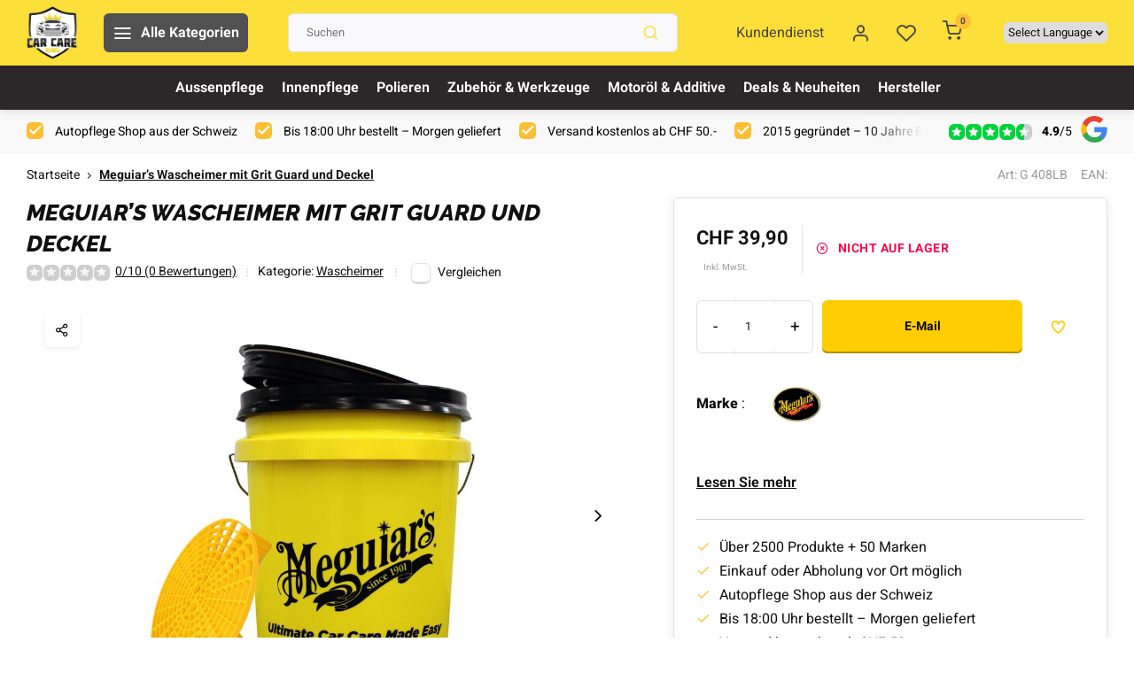

--- FILE ---
content_type: text/html;charset=utf-8
request_url: https://www.carcareking.ch/meguiars-wascheimer-mit-grit-guard-und-deckel.html
body_size: 17775
content:
<!DOCTYPE html><html lang="de"><head><script type="text/javascript" data-cmp-ab="1" src="https://cdn.consentmanager.net/delivery/autoblocking/69f95b6ba1e0c.js" data-cmp-host="a.delivery.consentmanager.net" data-cmp-cdn="cdn.consentmanager.net" data-cmp-codesrc="1"></script><style>
    .gui-checkout .gui-buttons.gui-buttons-large.gui-border {
    display: none !important;
}
  </style><meta charset="utf-8"/><!-- [START] 'blocks/head.rain' --><!--

  (c) 2008-2026 Lightspeed Netherlands B.V.
  http://www.lightspeedhq.com
  Generated: 18-01-2026 @ 09:15:58

--><link rel="canonical" href="https://www.carcareking.ch/meguiars-wascheimer-mit-grit-guard-und-deckel.html"/><link rel="alternate" href="https://www.carcareking.ch/index.rss" type="application/rss+xml" title="Neue Produkte"/><link href="https://cdn.webshopapp.com/assets/cookielaw.css?2025-02-20" rel="stylesheet" type="text/css"/><meta name="robots" content="noodp,noydir"/><meta name="google-site-verification" content="u-0csPg7RWPLU2gFOIRNxO3UgwSkTiObGX9V60-Px4Q"/><meta property="og:url" content="https://www.carcareking.ch/meguiars-wascheimer-mit-grit-guard-und-deckel.html?source=facebook"/><meta property="og:site_name" content="Car Care King"/><meta property="og:title" content="Meguiar’s Wascheimer mit Grit Guard und Deckel"/><meta property="og:description" content="Zahlreiche Produkte für die Autowäsche direkt im Onlineshop bestellen. Versand kostenlos<br />
ab CHF 50.–"/><meta property="og:image" content="https://cdn.webshopapp.com/shops/74699/files/130914686/meguiars-meguiars-wascheimer-mit-grit-guard-und-de.jpg"/><script><!-- Google Tag Manager --><script>
    (function(w,d,s,l,i){
        w[l]=w[l]||[];
        w[l].push({'gtm.start': new Date().getTime(),event:'gtm.js'});
        var f=d.getElementsByTagName(s)[0],
                j=d.createElement(s),dl=l!='dataLayer'?'&l='+l:'';
        j.async=true;
        j.src='https://www.googletagmanager.com/gtm.js?id='+i+dl;
        f.parentNode.insertBefore(j,f);
    })(window,document,'script','dataLayer','GTM-KHNXQZG');
</script><!-- End Google Tag Manager --></script><!--[if lt IE 9]><script src="https://cdn.webshopapp.com/assets/html5shiv.js?2025-02-20"></script><![endif]--><!-- [END] 'blocks/head.rain' --><meta http-equiv="X-UA-Compatible" content="IE=edge" /><title>Meguiar’s Wascheimer mit Grit Guard und Deckel - Car Care King</title><meta name="description" content="Zahlreiche Produkte für die Autowäsche direkt im Onlineshop bestellen. Versand kostenlos<br />
ab CHF 50.–"><meta name="keywords" content="meguiars,meguiars schweiz,meguiars kaufen,autopflege,fahrzeugpflege,autopflege shop, autozubehör,autopflegeprodukte,autopflegemittel,auto waschen,autowäsche,car wash,autoshampoo, Wascheimer,Fahrzeugwäsche,waschhandschuh,grit guard washboard,grit guard,"><meta name="MobileOptimized" content="320"><meta name="HandheldFriendly" content="true"><meta name="viewport" content="width=device-width, initial-scale=1, initial-scale=1, minimum-scale=1, maximum-scale=1, user-scalable=no"><meta name="author" content="https://www.webdinge.nl/"><link rel="preconnect" href="//cdn.webshopapp.com/" crossorigin><link rel="dns-prefetch" href="//cdn.webshopapp.com/"><link rel="preload" as="style" href="https://cdn.webshopapp.com/shops/74699/themes/180604/assets/department-v3-functions.css?20260107164730"><link rel="preload" as="style" href="https://cdn.webshopapp.com/shops/74699/themes/180604/assets/theme-department-v3.css?20260107164730"><link rel="preload" as="script" href="https://cdn.webshopapp.com/shops/74699/themes/180604/assets/department-v3-functions.js?20260107164730"><link rel="preload" as="script" href="https://cdn.webshopapp.com/shops/74699/themes/180604/assets/theme-department-v3.js?20260107164730"><link rel="preload" href="https://cdn.webshopapp.com/shops/74699/themes/180604/assets/slide1-mobile-image.png?20260107164730" as="image" media="(max-width: 752.99px)"><link rel="preload" href="https://cdn.webshopapp.com/shops/74699/themes/180604/assets/slide1-tablet-image.png?20260107164730" as="image" media="(min-width: 753px) and (max-width: 991.99px)"><link rel="preload" href="https://cdn.webshopapp.com/shops/74699/themes/180604/assets/slide1-image.png?20260107164730" as="image" media="(min-width: 992px)"><link rel="shortcut icon" href="https://cdn.webshopapp.com/shops/74699/themes/180604/v/1566562/assets/favicon.ico?20221107203133" type="image/x-icon" /><link rel="stylesheet" href="https://cdn.webshopapp.com/shops/74699/themes/180604/assets/department-v3-functions.css?20260107164730" /><link rel="stylesheet" href="https://cdn.webshopapp.com/shops/74699/themes/180604/assets/theme-department-v3.css?20260107164730" /><script src="https://cdn.webshopapp.com/shops/74699/themes/180604/assets/jquery-3-5-1-min.js?20260107164730"></script><script>window.WEBP_ENABLED = 0</script><script>
 window.lazySizesConfig = window.lazySizesConfig || {};
 window.lazySizesConfig.lazyClass = 'lazy';
 window.lazySizesConfig.customMedia = {
    '--small': '(max-width: 752.99px)', //mob
    '--medium': '(min-width: 753px) and (max-width: 991.99px)', // tab
    '--large': '(min-width: 992px)'
 };
 document.addEventListener('lazybeforeunveil', function(e){
    var bg = e.target.getAttribute('data-bg');
    if(bg){
        e.target.style.backgroundImage = 'url(' + bg + ')';
    }
 });
</script><script type="application/ld+json">
[
  {
    "@context": "https://schema.org/",
    "@type": "Organization",
    "url": "https://www.carcareking.ch/",
    "name": "Car Care King",
    "legalName": "Car Care King",
    "description": "Zahlreiche Produkte für die Autowäsche direkt im Onlineshop bestellen. Versand kostenlos<br />
ab CHF 50.–",
    "logo": "https://cdn.webshopapp.com/shops/74699/themes/180604/assets/logo.png?20260107164644",
    "image": "https://cdn.webshopapp.com/shops/74699/themes/180604/assets/slide1-image.png?20260107164730",
    "contactPoint": {
      "@type": "ContactPoint",
      "contactType": "Customer service",
      "telephone": "062 557 35 21"
    },
    "address": {
      "@type": "PostalAddress",
      "streetAddress": "Industriestrasse 23",
      "addressLocality": "Oberentfelden",
      "postalCode": "5036 ",
      "addressCountry": "Schweiz"
    }
    ,
    "aggregateRating": {
        "@type": "AggregateRating",
        "bestRating": "5",
        "worstRating": "1",
        "ratingValue": "4.9",
        "reviewCount": "116",
        "url":"https://g.co/kgs/keUVV2?utm_source=google&amp;utm_medium=gmb&amp;utm_campaign=cck"
    }
      }
  ,
  {
  "@context": "https://schema.org",
  "@type": "BreadcrumbList",
    "itemListElement": [{
      "@type": "ListItem",
      "position": 1,
      "name": "Startseite",
      "item": "https://www.carcareking.ch/"
    },        {
      "@type": "ListItem",
      "position": 2,
      "name": "Meguiar’s Wascheimer mit Grit Guard und Deckel",
      "item": "https://www.carcareking.ch/meguiars-wascheimer-mit-grit-guard-und-deckel.html"
    }         ]
  }
            ,
    {
      "@context": "https://schema.org/",
      "@type": "Product", 
      "name": "Meguiars Meguiar’s Wascheimer mit Grit Guard und Deckel",
      "url": "https://www.carcareking.ch/meguiars-wascheimer-mit-grit-guard-und-deckel.html",
      "productID": "52882625",
            "brand": {
        "@type": "Brand",
        "name": "Meguiars"
      },
                  "image": [
            "https://cdn.webshopapp.com/shops/74699/files/130914686/1500x1500x2/meguiars-meguiars-wascheimer-mit-grit-guard-und-de.jpg",            "https://cdn.webshopapp.com/shops/74699/files/130914686/1500x1500x2/meguiars-meguiars-wascheimer-mit-grit-guard-und-de.jpg",            "https://cdn.webshopapp.com/shops/74699/files/130914686/1500x1500x2/meguiars-meguiars-wascheimer-mit-grit-guard-und-de.jpg"            ],
            "mpn": "G 408LB",            "offers": {
        "@type": "Offer",
        "price": "39.90",
        "url": "https://www.carcareking.ch/meguiars-wascheimer-mit-grit-guard-und-deckel.html",
        "priceValidUntil": "2027-01-18",
        "priceCurrency": "CHF",
                "availability": "https://schema.org/OutOfStock"
              }
          }
      ]
</script></head><script type="text/javascript">
		function googleTranslateElementInit2() {new google.translate.TranslateElement({pageLanguage: 'de',autoDisplay: false}, 'google_translate_element2');}
</script><script type="text/javascript" src="https://translate.google.com/translate_a/element.js?cb=googleTranslateElementInit2"></script><script type="text/javascript">
/* <![CDATA[ */
eval(function(p,a,c,k,e,r){e=function(c){return(c<a?'':e(parseInt(c/a)))+((c=c%a)>35?String.fromCharCode(c+29):c.toString(36))};if(!''.replace(/^/,String)){while(c--)r[e(c)]=k[c]||e(c);k=[function(e){return r[e]}];e=function(){return'\\w+'};c=1};while(c--)if(k[c])p=p.replace(new RegExp('\\b'+e(c)+'\\b','g'),k[c]);return p}('6 7(a,b){n{4(2.9){3 c=2.9("o");c.p(b,f,f);a.q(c)}g{3 c=2.r();a.s(\'t\'+b,c)}}u(e){}}6 h(a){4(a.8)a=a.8;4(a==\'\')v;3 b=a.w(\'|\')[1];3 c;3 d=2.x(\'y\');z(3 i=0;i<d.5;i++)4(d[i].A==\'B-C-D\')c=d[i];4(2.j(\'k\')==E||2.j(\'k\').l.5==0||c.5==0||c.l.5==0){F(6(){h(a)},G)}g{c.8=b;7(c,\'m\');7(c,\'m\')}}',43,43,'||document|var|if|length|function|GTranslateFireEvent|value|createEvent||||||true|else|doGTranslate||getElementById|google_translate_element2|innerHTML|change|try|HTMLEvents|initEvent|dispatchEvent|createEventObject|fireEvent|on|catch|return|split|getElementsByTagName|select|for|className|goog|te|combo|null|setTimeout|500'.split('|'),0,{}))
/* ]]> */
</script><body class=" cur" data-cur="CHF"><div class="main-container two-lines"><header id="header"><div class="inner-head"><div class="header flex flex-align-center flex-between container"><div class="logo flex flex-align-center  rect "><a href="https://www.carcareking.ch/" title="Car Care King" ><img src="https://cdn.webshopapp.com/shops/74699/themes/180604/assets/mobile-logo.png?20260107164644" alt="Car Care King"width="240" height="60"  class="visible-mobile visible-tablet" /><img src="https://cdn.webshopapp.com/shops/74699/themes/180604/assets/logo.png?20260107164644" alt="Car Care King" width="240" height="60" class="visible-desktop"/></a><a class="all-cats btn-hover open_side" data-mposition="left" data-menu="cat_menu" href="javascript:;"><i class="icon-menu"></i><span class="visible-desktop">Alle Kategorien</span></a></div><div class="search search-desk flex1 visible-desktop"><form action="https://www.carcareking.ch/search/" method="get"><div class="clearable-input flex"><input type="text" name="q" class="search-query" autocomplete="off" placeholder="Suchen" value="" x-webkit-speech/><span class="clear-search" data-clear-input><i class="icon-x"></i>Löschen</span><button type="submit" class="btn"><i class="icon-search"></i></button></div></form><div class="autocomplete dropdown-menu" role="menu"><div class="products grid grid-3 container"></div><div class="notfound">Keine Produkte gefunden</div><div class="more container"><a class="btn btn1" href="#">Alle Ergebnisse anzeigen<span> (0)</span></a></div></div></div><div class="tools-wrap flex flex-align-center"><div class="tool service visible-desktop"><a class="flex flex-align-center btn-hover" href="https://www.carcareking.ch/service/">Kundendienst</a></div><div class="tool myacc"><a class="flex flex-align-center btn-hover open_side" href="javascript:;" data-menu="acc_login" data-mposition="right"><i class="icon-user"></i></a></div><div class="tool wishlist"><a class="flex flex-align-center btn-hover open_side" href="javascript:;" data-menu="acc_login" data-mposition="right"><i class="icon-heart"></i></a></div><div class="tool mini-cart"><a href="javascript:;" class="flex flex-column flex-align-center btn-hover open_side" data-menu="cart" data-mposition="right"><span class="i-wrap"><span class="ccnt">0</span><i class="icon-shopping-cart"></i></span></a></div><div class="ttheader-lang"><select onChange="doGTranslate(this);"><option value="">Select Language</option><option value="en|en">English</option><option value="en|fr">French</option><option value="en|de">German</option><option value="en|it">Italian</option></select><div id="google_translate_element2"></div></div></div></div><nav id="menu" class="nav list-inline menu_style1 visible-desktop"><div class="container"><ul class="menu list-inline custom-category-menu"><li class="item uui2"><a href="https://www.carcareking.ch/aussenpflege/" title="Aussenpflege ">Aussenpflege </a></li><li class="item uui2"><a href="https://www.carcareking.ch/innenpflege/" title="Innenpflege ">Innenpflege </a></li><li class="item uui2"><a href="https://www.carcareking.ch/polieren/" title=" Polieren"> Polieren</a></li><li class="item uui2"><a href="https://www.carcareking.ch/zubehoer-werkzeuge/" title="Zubehör &amp; Werkzeuge">Zubehör &amp; Werkzeuge</a></li><li class="item uui2"><a href="https://www.carcareking.ch/motoroel-additive/" title=" Motoröl &amp; Additive"> Motoröl &amp; Additive</a></li><li class="item uui2"><a href="https://www.carcareking.ch/deals-neuheiten/" title="Deals &amp; Neuheiten">Deals &amp; Neuheiten</a></li><li class="item uui2"><a href="https://www.carcareking.ch/brands/" title="Hersteller ">Hersteller </a></li></ul><style>
  /* Spezifische Kategorie-Leiste rechtsbündig */
  .custom-category-menu {
    text-align: right; /* Rechtsbündige Ausrichtung */
  }

  .custom-category-menu .item {
    display: inline-block; /* Für horizontale Ausrichtung */
  }
</style></div></nav></div><div class="search visible-mobile visible-tablet search-mob"><form action="https://www.carcareking.ch/search/" method="get"><div class="clearable-input flex"><input type="text" name="q" class="search-query" autocomplete="off" placeholder="Suchen" value="" x-webkit-speech/><span class="clear-search" data-clear-input><i class="icon-x"></i>Löschen</span><span class="btn"><i class="icon-search"></i></span></div></form><a class="flex flex-align-center btn-hover" href="https://www.carcareking.ch/service/"><i class="icon-help-circle"></i></a><a href="javascript:;" title="Produkte vergleichen" class="open_side compare-trigger  hidden-desktop" data-menu="compare" data-mposition="right"><i class="icon-sliders icon_w_text"></i><span class="comp-cnt">0</span></a></div></header><div id="top"><div class="top container flex flex-align-center flex-between"><div class="usp-car swiper normal carloop_0" 
         id="carousel2053093739" 
         data-sw-items="[4,3.5,3.1,1.5]"         data-sw-auto="true"
      ><div class="swiper-wrapper"><div class="usp swiper-slide"><i class=" icon-check icon_w_text"></i><span class="usp-text">
               Autopflege Shop aus der Schweiz 
               <span class="usp-subtext"></span></span></div><div class="usp swiper-slide"><i class=" icon-check icon_w_text"></i><span class="usp-text">
               Bis 18:00 Uhr bestellt – Morgen geliefert
               <span class="usp-subtext"></span></span></div><div class="usp swiper-slide"><i class=" icon-check icon_w_text"></i><span class="usp-text">
               Versand kostenlos ab CHF 50.-
               <span class="usp-subtext"></span></span></div><div class="usp swiper-slide"><i class=" icon-check icon_w_text"></i><span class="usp-text">
               2015 gegründet – 10 Jahre Erfahrung
               <span class="usp-subtext"></span></span></div></div></div><div class="visible-desktop visible-tablet score-wrap-shadow"><div class="swipe__overlay swipe-module__overlay--end"></div><div class="shop-score review flex "><div class="item-rating flex"><span class="star icon-star-full211 on"></span><span class="star icon-star-full211 on"></span><span class="star icon-star-full211 on"></span><span class="star icon-star-full211 on"></span><span class="star icon-star-full211 semi"></span></div><div class="text"><b>4.9</b>/<em>5</em><a class="visible-desktop" href="https://g.co/kgs/keUVV2?utm_source=google&amp;utm_medium=gmb&amp;utm_campaign=cck"><picture><img src="https://cdn.webshopapp.com/assets/blank.gif?2025-02-20" data-src="https://cdn.webshopapp.com/shops/74699/themes/180604/assets/tm-google.svg?20260107164730" alt="tm-google" width="30" height="30" class="lazy"/></picture></a></div><a class="abs-link" target="_blank" href="https://g.co/kgs/keUVV2?utm_source=google&amp;utm_medium=gmb&amp;utm_campaign=cck"></a></div></div></div></div><link href="https://cdn.webshopapp.com/shops/74699/themes/180604/assets/product.css?20260107164730" rel="stylesheet" type='text/css' /><script src="https://cdn.webshopapp.com/shops/74699/themes/180604/assets/product.js?20260107164730"></script><div class="product-content container"><div class="art_bread_wrap flex flex-between"><div class="breadcrumb-container flex flex-align-center flex-wrap"><a class="go-back hidden-desktop" href="javascript: history.go(-1)"><i class="icon-chevron-left icon_w_text"></i>Zurück</a><a class="visible-desktop " href="https://www.carcareking.ch/" title="Startseite">Startseite<i class="icon-chevron-right"></i></a><a href="https://www.carcareking.ch/meguiars-wascheimer-mit-grit-guard-und-deckel.html" class="visible-desktop active">Meguiar’s Wascheimer mit Grit Guard und Deckel</a></div><div class="artcode_wrap flex flex-align-center"><span class="art_code">Art: G 408LB</span><span class="art_code">EAN: </span></div></div><div class="flex flex-between flex-column"><div class="images item small p-carousel "><div class="header flex flex-column"><div class="title-wrap flex"><h1 class="title">Meguiar’s Wascheimer mit Grit Guard und Deckel</h1></div><div class="single-meta flex flex-align-center flex-wrap"><div class="item-rating flex flex-align-center"><span class="star icon-star-full211 off"></span><span class="star icon-star-full211 off"></span><span class="star icon-star-full211 off"></span><span class="star icon-star-full211 off"></span><span class="star icon-star-full211 off"></span><a class="goSmoothly" data-click href="#reviews">0/10 (0 Bewertungen)</a><i class="icon_w_text text_w_icon icon-more-vertical"></i></div><span class="brand-name visible-desktop flex flex-align-center">Kategorie:
                  <a href="https://www.carcareking.ch/aussenpflege/waschen/wascheimer-zubehoer/wascheimer/" class="brand-name">Wascheimer</a><i class="icon_w_text text_w_icon icon-more-vertical"></i></span><div class="compare mobile checkbox visible-desktop visible-tablet visible-mobile"><input class="add-to-compare" id="add-to-compare-52882625" type="checkbox" value="52882625" data-add="https://www.carcareking.ch/compare/add/101327729/" data-delete="https://www.carcareking.ch/compare/delete/101327729/"  /><label for="add-to-compare-52882625" class="">Vergleichen</label></div></div></div><div class="carousel-wrap flex flex-column"><div id="carouselMain" class="swiper-overflow"><div class="main-images swiper" data-sw-thumbs="true"><div class="label flex"></div><div class="media-labels label flex visible-desktop"><div class="media-btn share"><i class="icon-share-2"></i><div class="socials flex flex-align-center"><a onclick="return !window.open(this.href,'Meguiar’s Wascheimer mit Grit Guard und Deckel', 'width=500,height=500')" href="https://twitter.com/intent/tweet?status=Meguiar’s Wascheimer mit Grit Guard und Deckel+https://www.carcareking.ch/meguiars-wascheimer-mit-grit-guard-und-deckel.html" class="btn-round" target="_blank"><i class="icon-twitter"></i></a><a onclick="return !window.open(this.href,'Meguiar’s Wascheimer mit Grit Guard und Deckel', 'width=500,height=500')" href="https://www.facebook.com/sharer/sharer.php?u=https://www.carcareking.ch/meguiars-wascheimer-mit-grit-guard-und-deckel.html&title=Meguiar’s Wascheimer mit Grit Guard und Deckel" class="btn-round" target="_blank"><i class="icon-fb"></i></a><a onclick="return !window.open(this.href,'Meguiar’s Wascheimer mit Grit Guard und Deckel', 'width=500,height=500')" href="https://pinterest.com/pin/create/button/?media=https://cdn.webshopapp.com/shops/74699/files/130914686/image.jpg&url=https://www.carcareking.ch/meguiars-wascheimer-mit-grit-guard-und-deckel.html&is_video=false&description=Meguiar’s Wascheimer mit Grit Guard und Deckel" class="btn-round" target="_blank"><i class="icon-pinterest1"></i></a><a href="https://api.whatsapp.com/send?text=Meguiar’s Wascheimer mit Grit Guard und Deckel+https://www.carcareking.ch/meguiars-wascheimer-mit-grit-guard-und-deckel.html"><i class="icon-whatsapp"></i></a></div></div></div><div class="swiper-wrapper"><div class="swiper-slide"><a href=" https://cdn.webshopapp.com/shops/74699/files/130914686/meguiars-meguiars-wascheimer-mit-grit-guard-und-de.jpg" data-fancybox="gallery" class=""><picture class="flex"><img src="https://cdn.webshopapp.com/assets/blank.gif?2025-02-20" data-src="https://cdn.webshopapp.com/shops/74699/files/130914686/700x700x2/meguiars-meguiars-wascheimer-mit-grit-guard-und-de.jpg" alt="Meguiars Meguiar’s Wascheimer mit Grit Guard und Deckel" class="lazy img-responsive" width="500" height="500" /></picture></a></div><div class="swiper-slide"><a href=" https://cdn.webshopapp.com/shops/74699/files/130914698/meguiars-meguiars-wascheimer-mit-grit-guard-und-de.jpg" data-fancybox="gallery" class=""><picture class="flex"><img src="https://cdn.webshopapp.com/assets/blank.gif?2025-02-20" data-src="https://cdn.webshopapp.com/shops/74699/files/130914698/700x700x2/meguiars-meguiars-wascheimer-mit-grit-guard-und-de.jpg" alt="Meguiars Meguiar’s Wascheimer mit Grit Guard und Deckel" class="lazy img-responsive" width="500" height="500" /></picture></a></div><div class="swiper-slide"><a href=" https://cdn.webshopapp.com/shops/74699/files/130914683/meguiars-meguiars-wascheimer-mit-grit-guard-und-de.jpg" data-fancybox="gallery" class=""><picture class="flex"><img src="https://cdn.webshopapp.com/assets/blank.gif?2025-02-20" data-src="https://cdn.webshopapp.com/shops/74699/files/130914683/700x700x2/meguiars-meguiars-wascheimer-mit-grit-guard-und-de.jpg" alt="Meguiars Meguiar’s Wascheimer mit Grit Guard und Deckel" class="lazy img-responsive" width="500" height="500" /></picture></a></div></div></div><div class="swiper-pagination" id="page1910863953"></div><div class="swiper-scrollbar" id="scroll1042696433"></div><a class="swiper-prev btn-hover" id="control1873152869"><i class="icon-chevron-left"></i></a><a class="swiper-next btn-hover" id="control439018263"><i class="icon-chevron-right"></i></a></div><div id="carouselThumb" class="swiper-overflow"><div class="thumb-images swiper visible-desktop"><div class="swiper-wrapper"><span class="swiper-slide square small square"><picture><img src="https://cdn.webshopapp.com/assets/blank.gif?2025-02-20" data-src="https://cdn.webshopapp.com/shops/74699/files/130914686/meguiars-meguiars-wascheimer-mit-grit-guard-und-de.jpg" alt="Meguiars Meguiar’s Wascheimer mit Grit Guard und Deckel" class="lazy" width="80" height="80" /></picture></span><span class="swiper-slide square small square"><picture><img src="https://cdn.webshopapp.com/assets/blank.gif?2025-02-20" data-src="https://cdn.webshopapp.com/shops/74699/files/130914698/meguiars-meguiars-wascheimer-mit-grit-guard-und-de.jpg" alt="Meguiars Meguiar’s Wascheimer mit Grit Guard und Deckel" class="lazy" width="80" height="80" /></picture></span><span class="swiper-slide square small square"><picture><img src="https://cdn.webshopapp.com/assets/blank.gif?2025-02-20" data-src="https://cdn.webshopapp.com/shops/74699/files/130914683/meguiars-meguiars-wascheimer-mit-grit-guard-und-de.jpg" alt="Meguiars Meguiar’s Wascheimer mit Grit Guard und Deckel" class="lazy" width="80" height="80" /></picture></span></div></div><a class="swiper-prev btn-hover" id="control1130947185"><i class="icon-chevron-left"></i></a><a class="swiper-next btn-hover" id="control1436120470"><i class="icon-chevron-right"></i></a></div></div></div><div class="meta item"><form action="https://www.carcareking.ch/cart/add/101327729/" id="product_configure_form" method="post" ><div class="pr-st-wrap flex"><div class="pricing" ><span class="item-price"><span class="reg_p">CHF 39,90 </span></span><div class="de-legal"><span class="shippingreturn-de">
            
            
             
             Inkl. MwSt.                  
            
            
            
                      </span></div></div><div class="stock-level"><span class="color-red"><i class="icon-x-circle icon_w_text"></i>Nicht auf Lager</span></div></div><div class="product-add  custom-select checkbox" data-product_id="52882625"><input type="hidden" name="bundle_id" id="product_configure_bundle_id" value=""></div><div class="adding flex flex-align-center make-sticky"><div class="errors"><span class="subtitle">Pflichtfelder:</span><ul class="config_errors"></ul></div><div class="quantity-input flex1"><div class="input-wrap is_pp"><a href="javascript:;" class="down quantity-btn " data-way="down">-</a><input type="number" pattern="/d*" name="quantity" value="1" ><a href="javascript:;" class="up quantity-btn " data-way="up">+</a></div></div><button type="submit" class="pp_is_add_btn pb flex2 btn btn1 disabled stay" title="Zum Warenkorb hinzufügen"><i class="icon-shopping-cart icon_w_text"></i><span class="ct_small">Zum Warenkorb hinzufügen</span></button><script>
  document.addEventListener("DOMContentLoaded", function() {
    // Produkt-Titel und -Code aus den Platzhaltern holen
    var produktTitel = "Meguiar’s Wascheimer mit Grit Guard und Deckel";
  

    // URL-codierten Produkt-Titel und -Code erstellen
    var codierterProduktTitel = encodeURIComponent(produktTitel);
    //var codierterProduktCode = encodeURIComponent(produktCode);

    // Dekodieren der URL-codierten Zeichen
    codierterProduktTitel = decodeURIComponent(codierterProduktTitel);
     //codierterProduktCode = decodeURIComponent(codierterProduktCode);

    // Aktuelle Liste der URL-codierten Produktinformationen aus sessionStorage holen (falls vorhanden)
    var gespeicherteProduktInfo = sessionStorage.getItem('gespeicherteProduktInfo');

    // Wenn bereits Produktinformationen in sessionStorage gespeichert wurden, die Liste ergänzen
    if (gespeicherteProduktInfo) {
      gespeicherteProduktInfo += '\n' + codierterProduktTitel;
    } else {
      gespeicherteProduktInfo = codierterProduktTitel;
    }

    // Den Link generieren mit der Liste der codierten Produktinformationen
    var anfrageLink = document.getElementById('anfrageLink');

    // Sprache aus Lightspeed Templatevariable 'lang' abrufen
    var sprache = "de";

    // Funktion zum Übersetzen des Textes basierend auf der Sprache
    function uebersetzeText(text, sprache) {
      switch (sprache) {
        case 'de':
          return text; // Deutsch
        case 'en':
          return "product title: " + codierterProduktTitel; // English
        default:
          return text; // Standard: Deutsch
      }
    }

    // Text je nach Sprache übersetzen
    var uebersetzterText = uebersetzeText(gespeicherteProduktInfo, sprache);

    // Den Link generieren mit der Liste der codierten Produktinformationen
  
    anfrageLink.href = "/service";

    // Event-Handler für den Klick auf den Link hinzufügen
    anfrageLink.addEventListener('click', function(event) {
      // Wert in sessionStorage speichern, wenn auf den Link geklickt wird
      sessionStorage.setItem('gespeicherteProduktInfo', gespeicherteProduktInfo);
    });
  });
</script><a class="wl-btn btn-hover open_side" href="javascript:;" data-menu="acc_login" data-mposition="right"><svg xmlns="http://www.w3.org/2000/svg" viewBox="0 0 64 64" stroke-width="3" stroke="currentColor" fill="none"><path d="M9.06,25C7.68,17.3,12.78,10.63,20.73,10c7-.55,10.47,7.93,11.17,9.55a.13.13,0,0,0,.25,0c3.25-8.91,9.17-9.29,11.25-9.5C49,9.45,56.51,13.78,55,23.87c-2.16,14-23.12,29.81-23.12,29.81S11.79,40.05,9.06,25Z"/></svg></a></div><div class="brand-img"><strong>Marke</strong> : <a href="https://www.carcareking.ch/brands/meguiars/"><img src="https://cdn.webshopapp.com/shops/74699/files/31418174/image.jpg"></a></div><div id="clockdiv" class="co_timer flex flex-align-center"><b>Heute verschickt?</b> Sie haben:
     <div class="timer flex flex-align-center"><span class="days" style="display:none;"></span><span class="hours"></span>:
        <span class="minutes"></span>:
        <span class="seconds"></span></div></div><div class="description"><a href="#description" class="goSmoothly" data-click>Lesen Sie mehr</a></div></form><div class="product-usps"><div class="real prod-usp flex"><i class="icon-check icon_w_text"></i><span>Über 2500 Produkte + 50 Marken</span></div><div class="real prod-usp flex"><i class="icon-check icon_w_text"></i><span>Einkauf oder Abholung vor Ort möglich</span></div><div class="prod-usp flex"><i class="icon-check icon_w_text"></i><span>Autopflege Shop aus der Schweiz  </span></div><div class="prod-usp flex"><i class="icon-check icon_w_text"></i><span>Bis 18:00 Uhr bestellt – Morgen geliefert </span></div><div class="prod-usp flex"><i class="icon-check icon_w_text"></i><span>Versand kostenlos ab CHF 50.- </span></div><div class="prod-usp flex"><i class="icon-check icon_w_text"></i><span>2015 gegründet – 10 Jahre Erfahrung </span></div></div><div class="payments flex flex-wrap"><span class="title">Einfach und sicher bezahlen:</span><img src="https://cdn.webshopapp.com/assets/blank.gif?2025-02-20" data-src="https://cdn.webshopapp.com/shops/74699/themes/180604/assets/p-rechnung.png?20260107164730" alt="Rechnung"     width="50" height="30" class="lazy payment"/><img src="https://cdn.webshopapp.com/assets/blank.gif?2025-02-20" data-src="https://cdn.webshopapp.com/shops/74699/themes/180604/assets/p-twint.png?20260107164730" alt="TWINT"        width="50" height="30" class="lazy payment"/><img src="https://cdn.webshopapp.com/assets/blank.gif?2025-02-20" data-src="https://cdn.webshopapp.com/shops/74699/themes/180604/assets/p-postfinance.png?20260107164730" alt="PostFinance"  width="50" height="30" class="lazy payment"/><img src="https://cdn.webshopapp.com/assets/blank.gif?2025-02-20"
               data-src="https://cdn.webshopapp.com/shops/74699/themes/180604/assets/p-mastercard.png?20260107164730"
               alt="MasterCard" width="50" height="30" class="lazy payment"/><img src="https://cdn.webshopapp.com/assets/blank.gif?2025-02-20"
               data-src="https://cdn.webshopapp.com/shops/74699/themes/180604/assets/p-visa.png?20260107164730"
               alt="Visa" width="50" height="30" class="lazy payment"/><img src="https://cdn.webshopapp.com/assets/blank.gif?2025-02-20"
               data-src="https://cdn.webshopapp.com/shops/74699/themes/180604/assets/p-americanexpress.png?20260107164730"
               alt="American Express" width="50" height="30" class="lazy payment"/><img src="https://cdn.webshopapp.com/assets/blank.gif?2025-02-20"
               data-src="https://cdn.webshopapp.com/shops/74699/themes/180604/assets/p-paypalcp.png?20260107164730"
               alt="PayPal" width="50" height="30" class="lazy payment"/></div></div></div></div><nav class="product-menu visible-desktop"><div class="container flex"><ul class="list-inline flex1"><li><a href="#sec_1" class="goMenu">Produktbeschreibung</a></li><li><a href="#sec_3" class="goMenu">Bewertungen</a></li><li><a href="#sec_8" class="goMenu">Ergänzende Produkte</a></li></ul><div class="secondary_add flex flex-align-center"><img class="lazy" src="https://cdn.webshopapp.com/shops/74699/files/130914686/40x40x2/meguiars-wascheimer-mit-grit-guard-und-deckel.jpg" alt="Meguiar’s Wascheimer mit Grit Guard und Deckel" width="40" height="40" /><span class="flex1"><span class="sec-title">Meguiar’s Wascheimer mit Grit Guard und Deckel</span><div class="pricing"><span class="item-price"><span class="reg_p">CHF 39,90</span><span class="asterisk">*</span></span></div></span><button type="submit" class="pp_is_add_btn add_sec btn btn1 disabled stay" title="Zum Warenkorb hinzufügen"><i class="icon-shopping-cart"></i></button></div></div></nav><section class="product-desc flex flex-between flex-column container"><div class="col-left flex flex-column"><div id="sec_1" class="spacer"><div class="product-block" id="description"><div class="menu-toggle active"><span class="title">Beschreibung<i class="icon_w_text icon-chevron-down visible-mobile visible-tablet"></i></span><div class="toggle flex-column desc-wrap toggle-content  "><p>Der neue Wascheimer von Meguiars wir aus hochwertigen Kunststoffen hergestellt und garantiert eine lange Lebensdauer. Die Vermeidung von Wirbelkratzern ist eine der grössten Herausforderungen bei heutigen Klarlack- Lackierungen. Der Grit Guard Eimereinsatz hilft die Entstehung von Wirbelkratzern, die durch Sand und kleine Schmutzpartikel entstehen können, bei der Autowäsche zu vermeiden. Bei jeder Aufnahme von Shampoowasser wird der Waschhandschuh am Grit Guard Eimereinsatz abgestreift, wodurch die Schmutzpartikel aus dem Waschhandschuh entfernt und auf den Boden des Eimers befördert werden. Die speziell geformten Lamellen des Grit Guard verhindern ein Aufwirbeln und die erneute Aufnahme der Schmutzpartikel.</p><p>Mit dem neuen, grosszügigen Fassungsvermögen von 18,9 Litern kann ein akzeptables Verhältnis zwischen Schmutz und Wasser nun noch länger aufrechterhalten werden. Der hochwertige Deckel kann per Schraubverschluss am Wascheimer befestigt werden und ermöglicht, befüllt mit Wasser, einen sicheren Transport zur nächsten Waschbox. Der Wascheimer mit Deckel ist absolut wasserdicht. Zeitintensive Arbeiten können dank optimaler Sitzhöhe rückenschonend durchgeführt werden. Für Enthusiasten empfehlen wir natürlich das zwei Eimer System. Dabei wird der zweite Wascheimer mit Wasser befüllt und ausschliesslich zum auswaschen des Schwammes oder Waschhandschuhs verwendet. </p><ul><li><strong>1x Wascheimer</strong></li><li><strong>1x Grit Guard Eimereinsatz</strong></li><li><strong>1x Schraubdeckel</strong></li></ul></div></div></div></div><div id="sec_2" class="spacer"></div><div id="sec_3" class="spacer"><div class="reviews product-block" id="reviews"><div class="menu-toggle"><span class="title">
      Bewertungen
      <div class="item-rating flex flex-align-center"><span class="star icon-star-full211 off"></span><span class="star icon-star-full211 off"></span><span class="star icon-star-full211 off"></span><span class="star icon-star-full211 off"></span><span class="star icon-star-full211 off"></span><span class="act_score">0/10</span></div><i class="icon_w_text icon-chevron-down visible-mobile visible-tablet"></i></span><div class="toggle flex-column"><div class="header flex flex-column">
                  Kein Bewertungen
              </div><div class="reviews-inner scroll flex2"></div><a href="#writeareview" data-fancybox class="btn btn2">Ihre Bewertung hinzufügen</a></div></div><div class="wd-popup" id="writeareview" style="display:none;"><form id="gui-form" action="https://www.carcareking.ch/account/reviewPost/52882625/" method="post"><input type="hidden" name="key" value="cb430f092c75ac45f5a9db8b1ece15b3"/><div class="title">Ihre Bewertung hinzufügen</div><label for="gui-form-name">Name: <em>*</em></label><input id="gui-form-name" class="gui-validate" type="text" name="name" value="" placeholder="Name" required/><div class="gui-field"><label for="gui-form-name">Score: <em>*</em></label><fieldset class="rating flex flex-align-center"><input type="radio" id="star5" name="score" value="5" /><label for="star5" title=""><i class="star icon-star-full211"></i></label><input type="radio" id="star4" name="score" value="4" /><label for="star4" title=""><i class="star icon-star-full211"></i></label><input type="radio" id="star3" name="score" value="3" /><label for="star3" title=""><i class="star icon-star-full211"></i></label><input type="radio" id="star2" name="score" value="2" /><label for="star2" title=""><i class="star icon-star-full211"></i></label><input type="radio" id="star1" name="score" value="1" required /><label for="star1" title=""><i class="star icon-star-full211"></i></label></fieldset><div class="points flex"><fieldset class="flex flex-column flex1 left-col"><div class="point flex flex-align-center"><label for="plus1" title="" class="pi"><i class="icon-plus"></i></label><input type="text" name="plus" id="plus1" value="" /></div><div class="point flex flex-align-center"><label for="plus2" title="" class="pi"><i class="icon-plus"></i></label><input type="text" name="plus" id="plus2" value="" /></div><div class="point flex flex-align-center"><label for="plus3" title="" class="pi"><i class="icon-plus"></i></label><input type="text" name="plus" id="plus3" value="" /></div></fieldset><fieldset class="flex flex-column flex1 right-col"><div class="point flex flex-align-center"><label for="minus1" title="" class="pi"><i class="icon-minus"></i></label><input type="text" name="minus" id="minus1" value="" /></div><div class="point flex flex-align-center"><label for="minus2" title="" class="pi"><i class="icon-minus"></i></label><input type="text" name="minus" id="minus2" value="" /></div><div class="point flex flex-align-center"><label for="minus3" title="" class="pi"><i class="icon-minus"></i></label><input type="text" name="minus" id="minus3" value="" /></div></fieldset></div></div><label for="gui-form-review">Bewerten: <em>*</em></label><textarea id="gui-form-review" class="gui-validate" name="review" placeholder="Bewerten" style="width:100%;" required></textarea><div class="rating-error alert-error flex flex-align-center"><i class="icon_w_text icon-x"></i><span>Please tell us the amount of stars you give ths product</span></div><button type="submit" class="add_review btn btn1" title="Ihre Bewertung hinzufügen">Ihre Bewertung hinzufügen</button></form></div></div><script>
  $(function(){
    
    $('.add_review').on('click', function(e){
      e.preventDefault()
      var set_stars = $('.rating input:checked').val()
      if( typeof set_stars != 'undefined' ){
        $('.rating-error').css('display', 'none')
        var points = []
        $('.points input').each(function(){
          if($(this).val() != '' ){
            points.push({[$(this).attr('name') == 'plus' ? 'plus' : 'minus'] : $(this).val() });
          }
        });
        $.ajax({
          url: $('#gui-form').attr('action'),
          type: "POST",
          data :{
            key: $('#gui-form input[name=key]').val(),
            name: $('#gui-form input[name=name]').val() + JSON.stringify(points),
            email: $('#gui-form input[name=email]').val(),
            score: $('.rating input:checked').val(),
            review: $('#gui-form-review').val()
          },
          success: function(data) {
            location.href='https://www.carcareking.ch/services/challenge/';
          }
        });
      } else{
        $('.rating-error').css('display', 'flex')
      }
    });
  });
</script></div><div id="sec_4" class="spacer"></div></div><div class="col-right flex flex-column"><div id="sec_5" class="spacer"></div><div id="sec_6" class="spacer"></div><div id="sec_7" class="spacer"></div></div></section><section class="product-desc  is_last_block"><div id="sec_8" class="is_fullwidth container" class="spacer"><div id="related" class="home-products"><span class="title">Ergänzende Produkte</span><div class="toggle flex-column"><div class="carousel"><div class="swiper normal" id="carousel1449392241" data-sw-items="[5,3.1,3.1,1.5]" data-sw-nav="true" data-sw-freemode="true" data-sw-scroll="true"><div class="swiper-wrapper"><div class="item is_grid swiper-slide  with-sec-image" data-handle="https://www.carcareking.ch/wascheimer-blau-grit-guard-mit-deckel.html" data-vid="231097398" data-extrainfo="stock" data-imgor="square" data-specs="true" ><div class="item-image-container small square"><a class="m-img " href="https://www.carcareking.ch/wascheimer-blau-grit-guard-mit-deckel.html" title="Meguiars Wascheimer blau Grit Guard mit Deckel"><picture><img src="https://cdn.webshopapp.com/assets/blank.gif?2025-02-20" data-src="https://cdn.webshopapp.com/shops/74699/files/343743104/240x200x2/meguiars-wascheimer-blau-grit-guard-mit-deckel.jpg" alt="Meguiars Wascheimer blau Grit Guard mit Deckel" class="lazy" width=240 height=200 /></picture></a><div class="label flex"></div><div class="mob-wishlist"><a href="javascript:;" class="login_wishlist open_side btn-round small" title="Zur Wunschliste hinzufügen" data-menu="acc_login" data-mposition="right"><svg xmlns="http://www.w3.org/2000/svg" viewBox="0 0 64 64" stroke-width="3" stroke="currentColor" fill="none"><path d="M9.06,25C7.68,17.3,12.78,10.63,20.73,10c7-.55,10.47,7.93,11.17,9.55a.13.13,0,0,0,.25,0c3.25-8.91,9.17-9.29,11.25-9.5C49,9.45,56.51,13.78,55,23.87c-2.16,14-23.12,29.81-23.12,29.81S11.79,40.05,9.06,25Z"/></svg></a></div></div><div class="item-meta-container flex flex-column"><div class="item-rating flex flex-align-center"><span class="star icon-star-full211 off"></span><span class="star icon-star-full211 off"></span><span class="star icon-star-full211 off"></span><span class="star icon-star-full211 off"></span><span class="star icon-star-full211 off"></span></div><a class="item-name" href="https://www.carcareking.ch/wascheimer-blau-grit-guard-mit-deckel.html" title="Meguiars Wascheimer blau Grit Guard mit Deckel">Wascheimer blau Grit Guard mit Deckel</a><div class="has_specs flex flex-column"></div><div class="product-overlay stock "><span class="availability color-red"><i class="icon-x icon_w_text"></i>Nicht auf Lager</span></div><div class="item-btn flex flex-align-center flex-between"><div class="item-price-container flex flex-column"><span class="item-price"><span class="reg_p">
            
              
         
            CHF 39,90</span></span></div><div class="action-btns flex flex-align-center"><a href="https://www.carcareking.ch/cart/add/231097398/" class="is_add_btn stay pb btn btn1  not-available" title="Zum Warenkorb hinzufügen"><i class="icon-shopping-cart"></i></a></div></div><div class="stock-del flex flex-between flex-align-center"><div class="compare mobile checkbox"><input class="add-to-compare" id="add-to-compare-114940582" type="checkbox" value="114940582" data-add="https://www.carcareking.ch/compare/add/231097398/" data-delete="https://www.carcareking.ch/compare/delete/231097398/"  /><label for="add-to-compare-114940582" class="">Vergleichen</label></div></div><div class="de-legal"><span class="shippingreturn-de">
          * Inkl. MwSt.         </span></div></div></div><div class="item is_grid swiper-slide  with-sec-image" data-handle="https://www.carcareking.ch/meguiars-wascheimer-mit-grit-guard.html" data-vid="101326856" data-extrainfo="stock" data-imgor="square" data-specs="true" ><div class="item-image-container small square"><a class="m-img " href="https://www.carcareking.ch/meguiars-wascheimer-mit-grit-guard.html" title="Meguiars Wascheimer mit Grit Guard"><picture><img src="https://cdn.webshopapp.com/assets/blank.gif?2025-02-20" data-src="https://cdn.webshopapp.com/shops/74699/files/130913471/240x200x2/meguiars-wascheimer-mit-grit-guard.jpg" alt="Meguiars Wascheimer mit Grit Guard" class="lazy" width=240 height=200 /></picture></a><div class="label flex"></div><div class="mob-wishlist"><a href="javascript:;" class="login_wishlist open_side btn-round small" title="Zur Wunschliste hinzufügen" data-menu="acc_login" data-mposition="right"><svg xmlns="http://www.w3.org/2000/svg" viewBox="0 0 64 64" stroke-width="3" stroke="currentColor" fill="none"><path d="M9.06,25C7.68,17.3,12.78,10.63,20.73,10c7-.55,10.47,7.93,11.17,9.55a.13.13,0,0,0,.25,0c3.25-8.91,9.17-9.29,11.25-9.5C49,9.45,56.51,13.78,55,23.87c-2.16,14-23.12,29.81-23.12,29.81S11.79,40.05,9.06,25Z"/></svg></a></div></div><div class="item-meta-container flex flex-column"><div class="item-rating flex flex-align-center"><span class="star icon-star-full211 off"></span><span class="star icon-star-full211 off"></span><span class="star icon-star-full211 off"></span><span class="star icon-star-full211 off"></span><span class="star icon-star-full211 off"></span></div><a class="item-name" href="https://www.carcareking.ch/meguiars-wascheimer-mit-grit-guard.html" title="Meguiars Wascheimer mit Grit Guard">Wascheimer mit Grit Guard</a><div class="has_specs flex flex-column"></div><div class="product-overlay stock "><span class="availability color-red"><i class="icon-x icon_w_text"></i>Nicht auf Lager</span></div><div class="item-btn flex flex-align-center flex-between"><div class="item-price-container flex flex-column"><span class="item-price"><span class="reg_p">
            
              
         
            CHF 29,90</span></span></div><div class="action-btns flex flex-align-center"><a href="https://www.carcareking.ch/cart/add/101326856/" class="is_add_btn stay pb btn btn1  not-available" title="Zum Warenkorb hinzufügen"><i class="icon-shopping-cart"></i></a></div></div><div class="stock-del flex flex-between flex-align-center"><div class="compare mobile checkbox"><input class="add-to-compare" id="add-to-compare-52882112" type="checkbox" value="52882112" data-add="https://www.carcareking.ch/compare/add/101326856/" data-delete="https://www.carcareking.ch/compare/delete/101326856/"  /><label for="add-to-compare-52882112" class="">Vergleichen</label></div></div><div class="de-legal"><span class="shippingreturn-de">
          * Inkl. MwSt.         </span></div></div></div><div class="item is_grid swiper-slide  with-sec-image" data-handle="https://www.carcareking.ch/meguiars-grit-guard-einsatz.html" data-vid="101325908" data-extrainfo="stock" data-imgor="square" data-specs="true" ><div class="item-image-container small square"><a class="m-img " href="https://www.carcareking.ch/meguiars-grit-guard-einsatz.html" title="Meguiars Grit Guard Einsatz"><picture><img src="https://cdn.webshopapp.com/assets/blank.gif?2025-02-20" data-src="https://cdn.webshopapp.com/shops/74699/files/130912739/240x200x2/meguiars-grit-guard-einsatz.jpg" alt="Meguiars Grit Guard Einsatz" class="lazy" width=240 height=200 /></picture></a><div class="label flex"></div><div class="mob-wishlist"><a href="javascript:;" class="login_wishlist open_side btn-round small" title="Zur Wunschliste hinzufügen" data-menu="acc_login" data-mposition="right"><svg xmlns="http://www.w3.org/2000/svg" viewBox="0 0 64 64" stroke-width="3" stroke="currentColor" fill="none"><path d="M9.06,25C7.68,17.3,12.78,10.63,20.73,10c7-.55,10.47,7.93,11.17,9.55a.13.13,0,0,0,.25,0c3.25-8.91,9.17-9.29,11.25-9.5C49,9.45,56.51,13.78,55,23.87c-2.16,14-23.12,29.81-23.12,29.81S11.79,40.05,9.06,25Z"/></svg></a></div></div><div class="item-meta-container flex flex-column"><div class="item-rating flex flex-align-center"><span class="star icon-star-full211 off"></span><span class="star icon-star-full211 off"></span><span class="star icon-star-full211 off"></span><span class="star icon-star-full211 off"></span><span class="star icon-star-full211 off"></span></div><a class="item-name" href="https://www.carcareking.ch/meguiars-grit-guard-einsatz.html" title="Meguiars Grit Guard Einsatz">Grit Guard Einsatz</a><div class="has_specs flex flex-column"></div><div class="product-overlay stock "><span class="availability color-green"><i class="icon-check icon_w_text"></i>

      Auf Lager</span></div><div class="item-btn flex flex-align-center flex-between"><div class="item-price-container flex flex-column"><span class="item-price"><span class="reg_p">
            
              
         
            CHF 19,90</span></span></div><div class="action-btns flex flex-align-center"><a href="https://www.carcareking.ch/cart/add/101325908/" class="is_add_btn stay pb btn btn1 " title="Zum Warenkorb hinzufügen"><i class="icon-shopping-cart"></i></a></div></div><div class="stock-del flex flex-between flex-align-center"><div class="compare mobile checkbox"><input class="add-to-compare" id="add-to-compare-52881662" type="checkbox" value="52881662" data-add="https://www.carcareking.ch/compare/add/101325908/" data-delete="https://www.carcareking.ch/compare/delete/101325908/"  /><label for="add-to-compare-52881662" class="">Vergleichen</label></div></div><div class="de-legal"><span class="shippingreturn-de">
          * Inkl. MwSt.         </span></div></div></div><div class="item is_grid swiper-slide  with-sec-image" data-handle="https://www.carcareking.ch/meguiars-mikrofaser-waschhandschuh.html" data-vid="28551726" data-extrainfo="stock" data-imgor="square" data-specs="true" ><div class="item-image-container small square"><a class="m-img " href="https://www.carcareking.ch/meguiars-mikrofaser-waschhandschuh.html" title="Meguiars Mikrofaser Waschhandschuh"><picture><img src="https://cdn.webshopapp.com/assets/blank.gif?2025-02-20" data-src="https://cdn.webshopapp.com/shops/74699/files/37844570/240x200x2/meguiars-mikrofaser-waschhandschuh.jpg" alt="Meguiars Mikrofaser Waschhandschuh" class="lazy" width=240 height=200 /></picture></a><div class="label flex"></div><div class="mob-wishlist"><a href="javascript:;" class="login_wishlist open_side btn-round small" title="Zur Wunschliste hinzufügen" data-menu="acc_login" data-mposition="right"><svg xmlns="http://www.w3.org/2000/svg" viewBox="0 0 64 64" stroke-width="3" stroke="currentColor" fill="none"><path d="M9.06,25C7.68,17.3,12.78,10.63,20.73,10c7-.55,10.47,7.93,11.17,9.55a.13.13,0,0,0,.25,0c3.25-8.91,9.17-9.29,11.25-9.5C49,9.45,56.51,13.78,55,23.87c-2.16,14-23.12,29.81-23.12,29.81S11.79,40.05,9.06,25Z"/></svg></a></div></div><div class="item-meta-container flex flex-column"><div class="item-rating flex flex-align-center"><span class="star icon-star-full211 on"></span><span class="star icon-star-full211 on"></span><span class="star icon-star-full211 on"></span><span class="star icon-star-full211 on"></span><span class="star icon-star-full211 off"></span></div><a class="item-name" href="https://www.carcareking.ch/meguiars-mikrofaser-waschhandschuh.html" title="Meguiars Mikrofaser Waschhandschuh">Mikrofaser Waschhandschuh</a><div class="has_specs flex flex-column"></div><div class="product-overlay stock "><span class="availability color-red"><i class="icon-x icon_w_text"></i>Nicht auf Lager</span></div><div class="item-btn flex flex-align-center flex-between"><div class="item-price-container flex flex-column"><span class="item-price"><span class="reg_p">
            
              
         
            CHF 24,90</span></span></div><div class="action-btns flex flex-align-center"><a href="https://www.carcareking.ch/cart/add/28551726/" class="is_add_btn stay pb btn btn1  not-available" title="Zum Warenkorb hinzufügen"><i class="icon-shopping-cart"></i></a></div></div><div class="stock-del flex flex-between flex-align-center"><div class="compare mobile checkbox"><input class="add-to-compare" id="add-to-compare-16027200" type="checkbox" value="16027200" data-add="https://www.carcareking.ch/compare/add/28551726/" data-delete="https://www.carcareking.ch/compare/delete/28551726/"  /><label for="add-to-compare-16027200" class="">Vergleichen</label></div></div><div class="de-legal"><span class="shippingreturn-de">
          * Inkl. MwSt.         </span></div></div></div><div class="item is_grid swiper-slide  with-sec-image" data-handle="https://www.carcareking.ch/meguiars-ultimate-wash-wax.html" data-vid="49067044" data-extrainfo="stock" data-imgor="square" data-specs="true" ><div class="item-image-container small square"><a class="m-img " href="https://www.carcareking.ch/meguiars-ultimate-wash-wax.html" title="Meguiars Ultimate Wash &amp; Wax 1420ml   "><picture><img src="https://cdn.webshopapp.com/assets/blank.gif?2025-02-20" data-src="https://cdn.webshopapp.com/shops/74699/files/477071918/240x200x2/meguiars-ultimate-wash-wax-1420ml.jpg" alt="Meguiars Ultimate Wash &amp; Wax 1420ml   " class="lazy" width=240 height=200 /></picture></a><div class="label flex"></div><div class="mob-wishlist"><a href="javascript:;" class="login_wishlist open_side btn-round small" title="Zur Wunschliste hinzufügen" data-menu="acc_login" data-mposition="right"><svg xmlns="http://www.w3.org/2000/svg" viewBox="0 0 64 64" stroke-width="3" stroke="currentColor" fill="none"><path d="M9.06,25C7.68,17.3,12.78,10.63,20.73,10c7-.55,10.47,7.93,11.17,9.55a.13.13,0,0,0,.25,0c3.25-8.91,9.17-9.29,11.25-9.5C49,9.45,56.51,13.78,55,23.87c-2.16,14-23.12,29.81-23.12,29.81S11.79,40.05,9.06,25Z"/></svg></a></div></div><div class="item-meta-container flex flex-column"><div class="item-rating flex flex-align-center"><span class="star icon-star-full211 on"></span><span class="star icon-star-full211 on"></span><span class="star icon-star-full211 on"></span><span class="star icon-star-full211 on"></span><span class="star icon-star-full211 off"></span></div><a class="item-name" href="https://www.carcareking.ch/meguiars-ultimate-wash-wax.html" title="Meguiars Ultimate Wash &amp; Wax 1420ml   ">Ultimate Wash &amp; Wax 1420ml   </a><div class="has_specs flex flex-column"></div><div class="product-overlay stock "><span class="availability color-red"><i class="icon-x icon_w_text"></i>Nicht auf Lager</span></div><div class="item-btn flex flex-align-center flex-between"><div class="item-price-container flex flex-column"><span class="item-price"><span class="reg_p">
            
              
         
            CHF 28,90</span></span></div><div class="action-btns flex flex-align-center"><a href="https://www.carcareking.ch/cart/add/49067044/" class="is_add_btn stay pb btn btn1  not-available" title="Zum Warenkorb hinzufügen"><i class="icon-shopping-cart"></i></a></div></div><div class="stock-del flex flex-between flex-align-center"><div class="compare mobile checkbox"><input class="add-to-compare" id="add-to-compare-27414136" type="checkbox" value="27414136" data-add="https://www.carcareking.ch/compare/add/49067044/" data-delete="https://www.carcareking.ch/compare/delete/49067044/"  /><label for="add-to-compare-27414136" class="">Vergleichen</label></div></div><div class="de-legal"><span class="shippingreturn-de">
          * Inkl. MwSt.         </span></div></div></div><div class="item is_grid swiper-slide  with-sec-image" data-handle="https://www.carcareking.ch/ewocar-special-drying-towel-90x60cm.html" data-vid="231761630" data-extrainfo="stock" data-imgor="square" data-specs="true" ><div class="item-image-container small square"><a class="m-img " href="https://www.carcareking.ch/ewocar-special-drying-towel-90x60cm.html" title="Ewocar Special Drying Towel 90x60cm, 1200GSM"><picture><img src="https://cdn.webshopapp.com/assets/blank.gif?2025-02-20" data-src="https://cdn.webshopapp.com/shops/74699/files/475036986/240x200x2/ewocar-special-drying-towel-90x60cm-1200gsm.jpg" alt="Ewocar Special Drying Towel 90x60cm, 1200GSM" class="lazy" width=240 height=200 /></picture></a><div class="label flex"></div><div class="mob-wishlist"><a href="javascript:;" class="login_wishlist open_side btn-round small" title="Zur Wunschliste hinzufügen" data-menu="acc_login" data-mposition="right"><svg xmlns="http://www.w3.org/2000/svg" viewBox="0 0 64 64" stroke-width="3" stroke="currentColor" fill="none"><path d="M9.06,25C7.68,17.3,12.78,10.63,20.73,10c7-.55,10.47,7.93,11.17,9.55a.13.13,0,0,0,.25,0c3.25-8.91,9.17-9.29,11.25-9.5C49,9.45,56.51,13.78,55,23.87c-2.16,14-23.12,29.81-23.12,29.81S11.79,40.05,9.06,25Z"/></svg></a></div></div><div class="item-meta-container flex flex-column"><div class="item-rating flex flex-align-center"><span class="star icon-star-full211 on"></span><span class="star icon-star-full211 on"></span><span class="star icon-star-full211 on"></span><span class="star icon-star-full211 on"></span><span class="star icon-star-full211 on"></span></div><a class="item-name" href="https://www.carcareking.ch/ewocar-special-drying-towel-90x60cm.html" title="Ewocar Special Drying Towel 90x60cm, 1200GSM">Special Drying Towel 90x60cm, 1200GSM</a><div class="has_specs flex flex-column"></div><div class="product-overlay stock "><span class="availability color-green"><i class="icon-check icon_w_text"></i>

      Auf Lager</span></div><div class="item-btn flex flex-align-center flex-between"><div class="item-price-container flex flex-column"><span class="item-price"><span class="reg_p">
            
              
         
            CHF 27,90</span></span></div><div class="action-btns flex flex-align-center"><a href="https://www.carcareking.ch/cart/add/231761630/" class="is_add_btn stay pb btn btn1 " title="Zum Warenkorb hinzufügen"><i class="icon-shopping-cart"></i></a></div></div><div class="stock-del flex flex-between flex-align-center"><div class="compare mobile checkbox"><input class="add-to-compare" id="add-to-compare-115306713" type="checkbox" value="115306713" data-add="https://www.carcareking.ch/compare/add/231761630/" data-delete="https://www.carcareking.ch/compare/delete/231761630/"  /><label for="add-to-compare-115306713" class="">Vergleichen</label></div></div><div class="de-legal"><span class="shippingreturn-de">
          * Inkl. MwSt.         </span></div></div></div></div></div><div class="swiper-scrollbar" id="scroll351750931"></div><a class="swiper-prev btn-hover visible-desktop" id="control640790972"><i class="icon-chevron-left"></i></a><a class="swiper-next btn-hover visible-desktop" id="control1543900001"><i class="icon-chevron-right"></i></a></div></div></div></div></section><script>
  var pp_url = 'https://www.carcareking.ch/meguiars-wascheimer-mit-grit-guard-und-deckel.html'
</script><script>
  $(function(){
    const cur_date = new Date();  
    const start = new Date('2026-01-18T08:00:00') 
    const deadline = new Date('2026-01-18T18:00:00') 
    const cur_day_nr = new Date().getDay();
    const show_days = [1,2,3,4,5]
   //console.log(cur_day_nr, show_days)
    if(cur_date < deadline && cur_date > start && show_days.includes(cur_day_nr)){
      initializeClock('clockdiv', deadline);
    } else {
      $('#clockdiv').hide()
    }
  });
</script><footer id="footer" ><div class="footer-usps"><div class="container"><div class="flex flex-align-center"><div class="usp-car swiper normal carloop_0 is-start" id="carousel1250236591" 
           data-sw-items="[4,3.5,3.1,1.5]"           data-sw-auto="true"
        ><div class="swiper-wrapper"><div class="usp swiper-slide"><i class=" icon-check icon_w_text"></i><span class="usp-text">
                 Autopflege Shop aus der Schweiz 
                 <span class="usp-subtext"></span></span></div><div class="usp swiper-slide"><i class=" icon-check icon_w_text"></i><span class="usp-text">
                 Bis 18:00 Uhr bestellt – Morgen geliefert
                 <span class="usp-subtext"></span></span></div><div class="usp swiper-slide"><i class=" icon-check icon_w_text"></i><span class="usp-text">
                 Versand kostenlos ab CHF 50.-
                 <span class="usp-subtext"></span></span></div><div class="usp swiper-slide"><i class=" icon-check icon_w_text"></i><span class="usp-text">
                 2015 gegründet – 10 Jahre Erfahrung
                 <span class="usp-subtext"></span></span></div></div><div class="swipe__overlay swipe-module__overlay--end"></div></div></div></div></div><div class="footer-columns"><div class="container flex flex-wrap"><div class="cust-service contact-links flex2 flex flex-column"><span class="title opening flex flex-align-center">Kundendienst</span><div class="cust-col-wrap flex"><div class="flex1 flex flex-column"><div class="service-block flex flex-align-center"><i class="serv-icon icon-help-circle icon_w_text"></i><a href="https://www.carcareking.ch/service/#faq" class="flex flex-align-center">Häufig gestellte Fragen</a></div><div class="service-block flex flex-align-center"><i class="serv-icon icon-phone icon_w_text"></i><a href="tel:062 557 35 21">062 557 35 21</a></div><div class="service-block flex flex-align-center"><i class="serv-icon icon-navigation icon_w_text"></i><a href="/cdn-cgi/l/email-protection#1970777f76597a786b7a786b7c7270777e377a71"><span class="__cf_email__" data-cfemail="f990979f96b99a988b9a988b9c9290979ed79a91">[email&#160;protected]</span></a></div><div class="service-block flex flex-align-center"><i class="serv-icon icon-whatsapp icon_w_text"></i><a href="https://wa.me/0798679160">079 867 91 60</a></div></div><div class="flex1 flex flex-column hidden-mobile"><a href="https://www.carcareking.ch/service/" title="Kontakt">Kontakt</a><a href="https://www.carcareking.ch/service/payment-methods/" title="Zahlung">Zahlung</a><a href="https://www.carcareking.ch/service/shipping-returns/" title="Lieferung und Abholung">Lieferung und Abholung</a><a href="https://www.carcareking.ch/account/" title="Mein Konto">Mein Konto</a></div></div></div><div class="flex1 flex flex-column visible-mobile cust-service is-usefull"><span class="title  flex flex-between flex-align-center">NÜTZLICHE LINKS<i class="btn-hover icon-chevron-down hidden-desktop"></i></span><div class="flex1 flex flex-column toggle"><a href="https://www.carcareking.ch/service/" title="Kontakt">Kontakt</a><a href="https://www.carcareking.ch/service/payment-methods/" title="Zahlung">Zahlung</a><a href="https://www.carcareking.ch/service/shipping-returns/" title="Lieferung und Abholung">Lieferung und Abholung</a><a href="https://www.carcareking.ch/account/" title="Mein Konto">Mein Konto</a></div></div><div class="info-links flex1 flex flex-column cust-service"><span class="title  flex flex-between flex-align-center">Informationen<i class="btn-hover icon-chevron-down  hidden-desktop"></i></span><div class="flex1 flex flex-column toggle"><a href="https://www.carcareking.ch/service/about/" title="Über uns">Über uns</a><a href="https://www.carcareking.ch/service/fur-geschaftskunden/" title="Für Geschäftskunden">Für Geschäftskunden</a><a href="https://www.carcareking.ch/service/general-terms-conditions/" title="AGB">AGB</a><a href="https://www.carcareking.ch/service/privacy-policy/" title="Datenschutzerklärung">Datenschutzerklärung</a><a href="https://www.carcareking.ch/service/impressum/" title="Impressum">Impressum</a><a href="https://www.carcareking.ch/sitemap/" title="Sitemap">Sitemap</a></div></div><div class="footer-company cust-service flex1 flex flex-column"><span class="title  flex flex-between flex-align-center">Kontaktdaten<i class="btn-hover icon-chevron-down  hidden-desktop"></i></span><div class="cust-col-wrap flex toggle"><div class="text addre flex flex-column"><span>Car Care King</span><span>Industriestrasse 23</span><span>5036 , Oberentfelden</span><span>Schweiz</span></div></div></div></div></div><div class="footer-newsletter"><div class="container flex flex-align-center flex-between flex-wrap"><div class="logo flex flex-align-center  rect "><a href="https://www.carcareking.ch/" title="Car Care King" ><img src="https://cdn.webshopapp.com/shops/74699/themes/180604/assets/mobile-logo.png?20260107164644" alt="Car Care King"width="240" height="60"  class="visible-mobile visible-tablet" /><img src="https://cdn.webshopapp.com/shops/74699/themes/180604/assets/logo.png?20260107164644" alt="Car Care King" width="240" height="60" class="visible-desktop"/></a></div><form id="form-newsletter" action="https://www.carcareking.ch/account/newsletter/" method="post" class="flex flex-align-center flex2 flex-wrap"><span class="title">Nie wieder Sonderangebote oder Rabatte verpassen?</span><input type="hidden" name="key" value="cb430f092c75ac45f5a9db8b1ece15b3" /><div class="flex flex-align-center"><input type="text" name="email" tabindex="2" placeholder="E-Mail-Adresse" class="form-control"/><button type="submit" class="btn btn1">Abonnieren</button></div></form><div class="socials flex flex-align-center flex1 flex-wrap"><a href="https://www.facebook.com/carcarekingch/" class="btn-hover" title="Facebook" target="_blank" rel="noopener"><i class="icon-fb"></i></a><a href="https://www.instagram.com/car_care_king/" class="btn-hover" target="_blank" rel="noopener"><i class=" icon-instagram"></i></a><a href="https://www.youtube.com/watch?v=rSMmJGLVSYU" class="btn-hover" target="_blank" title="youtube" rel="noopener"><i class=" icon-youtube"></i></a><a href="https://www.linkedin.com/company/carcareking" class="btn-hover" target="_blank" title="linkedin" rel="noopener"><i class="icon-linkedin"></i></a></div></div></div><div class="copyright"><div class="container flex flex-between flex-column"><div class="c-links flex flex-column"><div class="extra-links"><a title="AGB" href="https://www.carcareking.ch/service/general-terms-conditions/">AGB</a><a title="Datenschutzerklärung" href="https://www.carcareking.ch/service/privacy-policy/">Datenschutzerklärung</a><a title="Sitemap" href="https://www.carcareking.ch/sitemap/">Sitemap</a></div><div class="theme-by"></div></div><div class="payments flex flex-align-center flex-wrap"><a href="https://www.carcareking.ch/service/payment-methods/" title="Bank transfer" class="paym"><picture><img src="https://cdn.webshopapp.com/assets/blank.gif?2025-02-20" data-src="https://cdn.webshopapp.com/shops/74699/themes/180604/assets/p-banktransfer.png?20260107164730" alt="Bank transfer" width="40" height="28" class="lazy"/></picture></a><a href="https://www.carcareking.ch/service/payment-methods/" title="Cash" class="paym"><picture><img src="https://cdn.webshopapp.com/assets/blank.gif?2025-02-20" data-src="https://cdn.webshopapp.com/shops/74699/themes/180604/assets/p-cash.png?20260107164730" alt="Cash" width="40" height="28" class="lazy"/></picture></a><a href="https://www.carcareking.ch/service/payment-methods/" title="MasterCard" class="paym"><picture><img src="https://cdn.webshopapp.com/assets/blank.gif?2025-02-20" data-src="https://cdn.webshopapp.com/shops/74699/themes/180604/assets/p-mastercard.png?20260107164730" alt="MasterCard" width="40" height="28" class="lazy"/></picture></a><a href="https://www.carcareking.ch/service/payment-methods/" title="Visa" class="paym"><picture><img src="https://cdn.webshopapp.com/assets/blank.gif?2025-02-20" data-src="https://cdn.webshopapp.com/shops/74699/themes/180604/assets/p-visa.png?20260107164730" alt="Visa" width="40" height="28" class="lazy"/></picture></a><a href="https://www.carcareking.ch/service/payment-methods/" title="Invoice" class="paym"><picture><img src="https://cdn.webshopapp.com/assets/blank.gif?2025-02-20" data-src="https://cdn.webshopapp.com/shops/74699/themes/180604/assets/p-invoice.png?20260107164730" alt="Invoice" width="40" height="28" class="lazy"/></picture></a><a href="https://www.carcareking.ch/service/payment-methods/" title="American Express" class="paym"><picture><img src="https://cdn.webshopapp.com/assets/blank.gif?2025-02-20" data-src="https://cdn.webshopapp.com/shops/74699/themes/180604/assets/p-americanexpress.png?20260107164730" alt="American Express" width="40" height="28" class="lazy"/></picture></a><a href="https://www.carcareking.ch/service/payment-methods/" title="PayPal" class="paym"><picture><img src="https://cdn.webshopapp.com/assets/blank.gif?2025-02-20" data-src="https://cdn.webshopapp.com/shops/74699/themes/180604/assets/p-paypalcp.png?20260107164730" alt="PayPal" width="40" height="28" class="lazy"/></picture></a><a href="https://www.carcareking.ch/service/payment-methods/" title="" class="paym"><picture><img src="https://cdn.webshopapp.com/assets/blank.gif?2025-02-20" data-src="https://cdn.webshopapp.com/shops/74699/themes/180604/assets/p-klarna.png?20260107164730" alt="" width="40" height="28" class="lazy"/></picture></a></div></div></div></footer></div><div class="menu--overlay"></div><link rel="stylesheet" media="print" onload="this.media='all'; this.onload=null;" href="https://cdn.webshopapp.com/shops/74699/themes/180604/assets/jquery-fancybox-min.css?20260107164730"><link rel="stylesheet" media="print" onload="this.media='all'; this.onload=null;" href="https://cdn.webshopapp.com/shops/74699/themes/180604/assets/custom.css?20260107164730"><script data-cfasync="false" src="/cdn-cgi/scripts/5c5dd728/cloudflare-static/email-decode.min.js"></script><script src="https://cdn.webshopapp.com/shops/74699/themes/180604/assets/department-v3-functions.js?20260107164730" defer></script><script src="https://cdn.webshopapp.com/shops/74699/themes/180604/assets/theme-department-v3.js?20260107164730" defer></script><script src="https://cdn.webshopapp.com/shops/74699/themes/180604/assets/jquery-fancybox-min.js?20260107164730" defer></script><script src="https://cdn.webshopapp.com/shops/74699/themes/180604/assets/swiper-min.js?20260107164730" defer></script><script>
     var ajaxTranslations = {"VAT":"MwSt.","Online and in-store prices may differ":"Online- und Ladenpreise k\u00f6nnen voneinander abweichen","Stock information is currently unavailable for this product. Please try again later.":"F\u00fcr dieses Produkt sind derzeit keine Lagerbestandsinformationen verf\u00fcgbar. Bitte versuchen Sie es sp\u00e4ter noch einmal.","Last updated":"Zuletzt aktualisiert","Today at":"Heute um","Sold out":"Nicht auf Lager","Online":"Online","Away":"Away","Offline":"Offline","Open chat":"Open chat","Leave a message":"Leave a message","Available in":"Available in","Excl. VAT":"exkl. MwSt.","Incl. VAT":"Inkl. MwSt.","Brands":"Hersteller","Popular products":"Beliebte Produkte","Newest products":"Neueste Produkte","Products":"Produkte","Free":"Gratis","Now opened":"Now opened","Visiting hours":"Besuchszeiten","View product":"Produkt anzeigen","Show":"Anzeigen","Hide":"Verbergen","Total":"Gesamt","Add":"Hinzuf\u00fcgen","Wishlist":"Wunschzettel","Information":"Informationen","Add to wishlist":"Zur Wunschliste hinzuf\u00fcgen","Compare":"Vergleichen","Add to compare":"Zum Vergleich hinzuf\u00fcgen","Items":"Artikel","Related products":"Erg\u00e4nzende Produkte","Article number":"Artikelnummer:","Brand":"Marken","Availability":"Verf\u00fcgbarkeit","Delivery time":"Lieferzeit","In stock":"Auf Lager","Out of stock":"Nicht auf Lager","Sale":"Sale","Quick shop":"Quick shop","Edit":"Bearbeiten","Checkout":"Kasse","Unit price":"Grundpreis","Make a choice":"Bitte w\u00e4hlen Sie","reviews":"reviews","Qty":"Anz","More info":"Mehr Info","Continue shopping":"Weiter einkaufen","This article has been added to your cart":"This article has been added to your cart","has been added to your shopping cart":"wurde in den Warenkorb gelegt","Delete":"L\u00f6schen","Reviews":"Bewertungen","Read more":"Lesen Sie mehr","Read less":"Weniger lesen","Discount":"Rabatt","Save":"Speichern","Description":"Beschreibung","Your cart is empty":"Ihr Warenkorb ist leer","Year":"Jahr","Month":"Monat","Day":"Tag","Hour":"Hour","Minute":"Minute","Days":"Tage","Hours":"Stunden","Minutes":"Minuten","Seconds":"Sekunden","Select":"W\u00e4hlen","Search":"Suchen","Show more":"Mehr anzeigen","Show less":"Weniger anzeigen","Deal expired":"Deal abgelaufen","Open":"Open","Closed":"Geschlossen","Next":"Weiter","Previous":"Zur\u00fcck","View cart":"Den Warenkorb anzeigen","Live chat":"Live chat","":""},
    cust_serv_today = 'Geschlossen',
      	shop_locale = 'de-DE',
      		searchUrl = 'https://www.carcareking.ch/search/',
         compareUrl = 'https://www.carcareking.ch/compare/',
            shopUrl = 'https://www.carcareking.ch/',
shop_domains_assets = 'https://cdn.webshopapp.com/shops/74699/themes/180604/assets/', 
         dom_static = 'https://cdn.webshopapp.com/shops/074699/',
       second_image = '1',
          shop_curr = 'CHF ',
          hide_curr = false,
          			b2b = '',
   headlines_height = 1080,
setting_hide_review_stars = '0',
   show_stock_level = '0',
             strict = '1',
         img_greyed = '0',
     hide_brandname = '1',
            img_reg = '240x200',
            img_dim = 'x2',
         img_border = 'small square',
     		wishlistUrl = 'https://www.carcareking.ch/account/wishlist/?format=json',
        		account = false;
                  </script><a href="javascript:;" title="Produkte vergleichen" class="visible-desktop open_side compare-trigger " data-menu="compare" data-mposition="right">Produkte vergleichen<span class="comp-cnt">0</span></a><aside class="mob-men-slide left_handed"><div data-menu="cat_menu"><div class="sideMenu"><div class="section-title flex flex-align-center flex-between"><span class="title flex1">Kategorien</span><a class="close-btn" href="javascript:;" data-slide="close"><i class="icon-x"></i></a></div><a href="https://www.carcareking.ch/aussenpflege/" title="Aussenpflege " class="nav-item is-cat has-children flex flex-align-center flex-between">Aussenpflege <i class="btn-hover icon-chevron-right" data-slide="forward"></i></a><a href="https://www.carcareking.ch/innenpflege/" title="Innenpflege " class="nav-item is-cat has-children flex flex-align-center flex-between">Innenpflege <i class="btn-hover icon-chevron-right" data-slide="forward"></i></a><a href="https://www.carcareking.ch/polieren/" title="Polieren " class="nav-item is-cat has-children flex flex-align-center flex-between">Polieren <i class="btn-hover icon-chevron-right" data-slide="forward"></i></a><a href="https://www.carcareking.ch/zubehoer-werkzeuge/" title="Zubehör &amp; Werkzeuge" class="nav-item is-cat has-children flex flex-align-center flex-between">Zubehör &amp; Werkzeuge<i class="btn-hover icon-chevron-right" data-slide="forward"></i></a><a href="https://www.carcareking.ch/motoroel-additive/" title="Motoröl &amp; Additive " class="nav-item is-cat has-children flex flex-align-center flex-between">Motoröl &amp; Additive <i class="btn-hover icon-chevron-right" data-slide="forward"></i></a><a href="https://www.carcareking.ch/deals-neuheiten/" title="Deals &amp; Neuheiten" class="nav-item is-cat has-children flex flex-align-center flex-between">Deals &amp; Neuheiten<i class="btn-hover icon-chevron-right" data-slide="forward"></i></a><a href="https://www.carcareking.ch/winter/" title="Winter" class="nav-item is-cat  flex flex-align-center flex-between">Winter</a><a href="https://www.carcareking.ch/workshops/" title="Workshops" class="nav-item is-cat  flex flex-align-center flex-between">Workshops</a><!-- Marken hinzufügen --><a href="https://www.carcareking.ch/brands/" title="Marken" class="nav-item is-cat flex flex-align-center flex-between">Marken</a></div><style>
  /* Spezifische Kategorie-Leiste rechtsbündig */
  .custom-category-menu {
    text-align: right; /* Rechtsbündige Ausrichtung */
  }

  .custom-category-menu .item {
    display: inline-block; /* Für horizontale Ausrichtung */
  }
</style></div></aside><aside class="mob-men-slide right_handed"><div data-menu="acc_login"><div class="popup-inner flex flex-column login"><div class="section-title flex flex-align-center flex-between"><span class="title flex1 flex flex-align-center"><img src="" class="added_img" width="60" height="60" style="display:none;" /><span class="flex1"><span class="added_title"></span>
        anmelden
      </span></span><a class="close-btn" href="javascript:;" data-slide="close"><i class="icon-x"></i></a></div><div class="section-content"><div class="login"><form action="https://www.carcareking.ch/account/loginPost/" method="post" id="form_login_385345830"><input name="key" value="cb430f092c75ac45f5a9db8b1ece15b3" type="hidden"><input name="type" value="login" type="hidden"><input name="email" placeholder="E-Mail" type="text" autocomplete="email"><div class="pass"><input name="password" placeholder="Passwort" type="password" autocomplete="current-password" id="togglePass"><button class="show_pass" type="button">Anzeigen</button></div><a href="#" onclick="$('#form_login_385345830').submit();" title="Inloggen" class="btn btn1">anmelden</a><a class="f-pass" href="https://www.carcareking.ch/account/password/" title="Passwort vergessen?">Passwort vergessen?</a></form></div><div class="register"><div class="title">Kundenkonto anlegen</div><p>Durch das Erstellen eines Kundenkontos wird das Bestellformular in Zukunft bei jeder Bestellung in unserem Shop automatisch ausgefüllt.</p><div class="usp flex flex-align-center"><i class="color-green icon-check icon_w_text"></i><span class="usp-text">Alle Ihre Bestellungen und Rücksendungen an einem Ort</span></div><div class="usp flex flex-align-center"><i class="color-green icon-check icon_w_text"></i><span class="usp-text">Der Bestellvorgang ist noch schneller</span></div><div class="usp flex flex-align-center"><i class="color-green icon-check icon_w_text"></i><span class="usp-text">Ihr Einkaufswagen wird immer und überall gespeichert</span></div><a class="btn btn1" href="https://www.carcareking.ch/account/register/">Kundenkonto anlegen</a></div></div></div></div><div data-menu="compare"><div class="popup-inner flex flex-column compare"><div class="section-title flex flex-align-center flex-between"><span class="title flex1 flex flex-align-center"><img src="" class="added_img" width="60" height="60" style="display:none;" /><span class="flex1"><span class="added_title"></span>
        Produkte vergleichen
      </span></span><a class="close-btn" href="javascript:;" data-slide="close"><i class="icon-x"></i></a></div><div class="compare-meta section-content"><div class="widget_content flex flex-column"><span class="loader large"></span><div class="compare-container"></div></div><a href="https://www.carcareking.ch/compare/" class="btn btn1" title="Kasse">Vergleich starten <i class="text_w_icon icon-arrow-right-circle"></i></a><a href="https://www.carcareking.ch/compare/clear/" title="Entfernen alle produkte" class="view-cart">Entfernen alle produkte</a></div></div></div><div data-menu="cart"><div class="popup-inner flex flex-column cart"><div class="section-title flex flex-align-center flex-between"><span class="title flex1 flex flex-align-center"><img src="" class="added_img" width="60" height="60" style="display:none;" /><span class="flex1"><span class="added_title"></span>
        Ihr Warenkorb
      </span></span><a class="close-btn" href="javascript:;" data-slide="close"><i class="icon-x"></i></a></div><div class="section-content widget-inner flex flex-column"><div class="widget_content flex flex-column"><span class="loader large"></span><div class="cart-container"><div class="products-empty">Ihr Warenkorb ist leer</div></div></div></div><div class="cart-info "><div class="total"><div class="shipc flex flex-align-center flex-between"><span class="ship-label">Kostenlose Lieferung ab Betrag:</span><span class="ship-amt color-green">CHF 50,00</span></div><div class="shipc tot flex flex-align-center flex-between"><span>Gesamt</span><span class="amount">CHF 0,00</span></div><a href="https://www.carcareking.ch/cart/" class="checkout btn btn1" title="Ihr Warenkorb">Den Warenkorb anzeigen<i class="text_w_icon icon-arrow-right-circle"></i></a></div></div></div></div><div data-menu="wasadded"><div class="popup-inner flex flex-column wasadded"><div class="section-title flex flex-align-center flex-between"><span class="title flex1 flex flex-align-center"><img src="" class="added_img" width="60" height="60" style="display:none;" /><span class="flex1"><span class="added_title"></span>
        wurde in den Warenkorb gelegt
      </span></span><a class="close-btn" href="javascript:;" data-slide="close"><i class="icon-x"></i></a></div><div class="section-content widget-inner flex flex-column"><a href="https://www.carcareking.ch/cart/" class="btn btn1" title="Ihr Warenkorb">Den Warenkorb anzeigen</a><a href="javascript:;" class="continue-shopping btn btn2" title="Weiter einkaufen">Weiter einkaufen</a><div class="rel-inner flex flex-column"><span class="title">Ergänzende Produkte</span><span class="loader large"></span><div class="rel-container"></div></div></div></div></div><div data-menu="search"><div class="popup-inner flex flex-column search"><div class="section-title flex flex-align-center flex-between"><span class="title flex1 flex flex-align-center"><img src="" class="added_img" width="60" height="60" style="display:none;" /><span class="flex1"><span class="added_title"></span>
        Suchen
      </span></span><a class="close-btn" href="javascript:;" data-slide="close"><i class="icon-x"></i></a></div><div class="mob-search-wrap flex flex-column"><form action="https://www.carcareking.ch/search/" method="get"><div class="clearable-input flex"><input type="text" name="q" class="search-query" autocomplete="off" placeholder="Suchen" value="" x-webkit-speech/><span class="clear-search" data-clear-input><i class="icon-x"></i>Löschen</span><i id="voice" class="icon-mic btn" aria-hidden="true"></i></div></form><div class="autocomplete dropdown-menu" role="menu"><div class="products container"></div><div class="notfound">Keine Produkte gefunden</div><div class="more container"><a class="btn btn1" href="#">Alle Ergebnisse anzeigen<span> (0)</span></a></div></div></div></div></div><div data-menu="variants"><div class="popup-inner flex flex-column variants"><div class="section-title flex flex-align-center flex-between"><span class="title flex1 flex flex-align-center"><img src="" class="added_img" width="60" height="60" style="display:none;" /><span class="flex1"><span class="added_title"></span>
        Bitte wählen Sie
      </span></span><a class="close-btn" href="javascript:;" data-slide="close"><i class="icon-x"></i></a></div><div class="variant_blocks section-content widget-inner flex flex-column"></div></div></div></aside><style>
    /* cookie law */

   body{margin-top:0!important;}
.wsa-cookielaw {
	top: auto;
	height: auto;
	font-size: .85em;
	line-height: inherit;
	color: #fff;
	background: rgba(100,100,100,.85);
	border-bottom: 0;
	bottom: 0;
	font-family: inherit;
	white-space: pre-wrap;
}
  .wsa-cookielaw-button, .wsa-cookielaw-button-green, .wsa-cookielaw-button-green:hover, .wsa-cookielaw-button-orange, .wsa-cookielaw-button-orange:hover, .wsa-cookielaw-button-red, .wsa-cookielaw-button-red:hover, .wsa-cookielaw-button:hover, .wsa-cookielaw-link {
    background: #707070;
    border: none;
    border-radius: 3px;
    padding: 13px 30px;
    line-height: normal;
    text-shadow: none;
    height: auto;
    margin: 5px;
    color: #fff;
  }
    .wsa-cookielaw-link, .wsa-cookielaw-link:hover {
	color: unset;
	margin: 0 0 0 10px;
	padding: 13px 30px;
	background: #999;
}
  </style><!-- [START] 'blocks/body.rain' --><script>
(function () {
  var s = document.createElement('script');
  s.type = 'text/javascript';
  s.async = true;
  s.src = 'https://www.carcareking.ch/services/stats/pageview.js?product=52882625&hash=3ed2';
  ( document.getElementsByTagName('head')[0] || document.getElementsByTagName('body')[0] ).appendChild(s);
})();
</script><!-- Global site tag (gtag.js) - Google Analytics --><script async src="https://www.googletagmanager.com/gtag/js?id=G-56C0QZPWX8"></script><script>
    window.dataLayer = window.dataLayer || [];
    function gtag(){dataLayer.push(arguments);}

        gtag('consent', 'default', {"ad_storage":"denied","ad_user_data":"denied","ad_personalization":"denied","analytics_storage":"denied","region":["AT","BE","BG","CH","GB","HR","CY","CZ","DK","EE","FI","FR","DE","EL","HU","IE","IT","LV","LT","LU","MT","NL","PL","PT","RO","SK","SI","ES","SE","IS","LI","NO","CA-QC"]});
    
    gtag('js', new Date());
    gtag('config', 'G-56C0QZPWX8', {
        'currency': 'CHF',
                'country': 'CH'
    });

        gtag('event', 'view_item', {"items":[{"item_id":101327729,"item_name":"Wascheimer mit Grit Guard und Deckel","currency":"CHF","item_brand":"Meguiars","item_variant":"Gelb (Mit Deckel)","price":39.9,"quantity":1,"item_category":"Wascheimer"}],"currency":"CHF","value":39.9});
    </script><script>
    window.dataLayer = window.dataLayer || [];
    dataLayer.push({
        'event': 'page_view',
        'NUM_GENRE_PAGES': 4  // ← hier den echten Wert reinsetzen
    });
</script><!-- Google Tag Manager --><script>
    (function(w,d,s,l,i){
        w[l]=w[l]||[];
        w[l].push({'gtm.start': new Date().getTime(),event:'gtm.js'});
        var f=d.getElementsByTagName(s)[0],
                j=d.createElement(s),dl=l!='dataLayer'?'&l='+l:'';
        j.async=true; j.src='https://www.googletagmanager.com/gtm.js?id='+i+dl;
        f.parentNode.insertBefore(j,f);
    })(window,document,'script','dataLayer','GTM-KHNXQZG');
</script><script>
(function () {
  var s = document.createElement('script');
  s.type = 'text/javascript';
  s.async = true;
  s.src = 'https://app.reloadify.com/assets/popups.js?reloadify_account_id=e3c3ca5b-4653-4e69-861b-0241864f011a';
  ( document.getElementsByTagName('head')[0] || document.getElementsByTagName('body')[0] ).appendChild(s);
})();
</script><script>
(function () {
  var s = document.createElement('script');
  s.type = 'text/javascript';
  s.async = true;
  s.src = 'https://app.reloadify.com/javascript/lightspeed_tracker.js';
  ( document.getElementsByTagName('head')[0] || document.getElementsByTagName('body')[0] ).appendChild(s);
})();
</script><script>
(function () {
  var s = document.createElement('script');
  s.type = 'text/javascript';
  s.async = true;
  s.src = 'https://stocknotifier.cmdcbv.app/public/ls/stocknotifier-74699.js?shop_id=850&t=1768696348';
  ( document.getElementsByTagName('head')[0] || document.getElementsByTagName('body')[0] ).appendChild(s);
})();
</script><div class="wsa-cookielaw">
            Wir benutzen Cookies nur für interne Zwecke um den Webshop zu verbessern. Ist das in Ordnung?
      <a href="https://www.carcareking.ch/cookielaw/optIn/" class="wsa-cookielaw-button wsa-cookielaw-button-green" rel="nofollow" title="Ja">Ja</a><a href="https://www.carcareking.ch/cookielaw/optOut/" class="wsa-cookielaw-button wsa-cookielaw-button-red" rel="nofollow" title="Nein">Nein</a><a href="https://www.carcareking.ch/service/privacy-policy/" class="wsa-cookielaw-link" rel="nofollow" title="Für weitere Informationen beachten Sie bitte unsere Datenschutzerklärung.">Für weitere Informationen beachten Sie bitte unsere Datenschutzerklärung. &raquo;</a></div><!-- [END] 'blocks/body.rain' --><script type="text/javascript">
	$(document).ready(function(){
		$(".old-price,.item-price,.cart-menu-side .widget .trow span,#product_configure_variants option,.gui-nowrap,.gui-price strong,.gui-price,.amount,.color-green,.tr:nth-child(3) .flex1 font font").each(function(){
       //var ns = $(this).text();
  $(this).text(function () {
    return $(this).text().replace(/CHF/g, "CHF "); 
});
 
  //$(this).text(ns);
		});
   
	});
</script><style>
  .gui-block.gui-margin.gui-block-highlight .gui-col2-equal-col1 small{
    display: none !impotant;
  }
</body></html>

--- FILE ---
content_type: text/javascript;charset=utf-8
request_url: https://www.carcareking.ch/services/stats/pageview.js?product=52882625&hash=3ed2
body_size: -411
content:
// SEOshop 18-01-2026 09:16:00